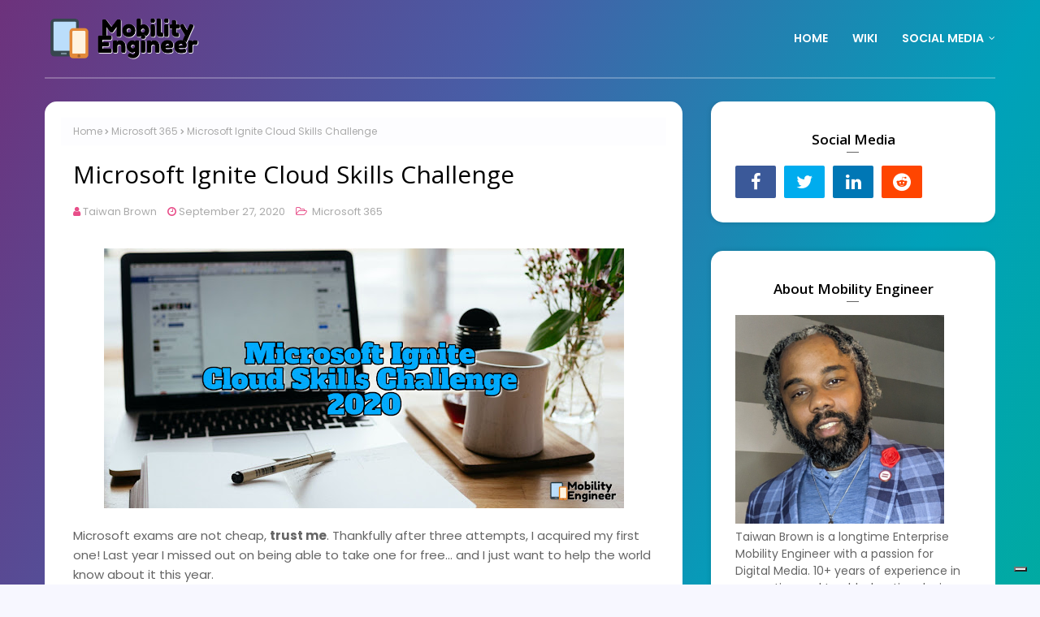

--- FILE ---
content_type: text/javascript; charset=UTF-8
request_url: https://www.mobilityengineer.com/feeds/posts/default/-/Microsoft%20365?alt=json-in-script&max-results=3&callback=jQuery112402938918480083723_1768732277358&_=1768732277359
body_size: 3848
content:
// API callback
jQuery112402938918480083723_1768732277358({"version":"1.0","encoding":"UTF-8","feed":{"xmlns":"http://www.w3.org/2005/Atom","xmlns$openSearch":"http://a9.com/-/spec/opensearchrss/1.0/","xmlns$blogger":"http://schemas.google.com/blogger/2008","xmlns$georss":"http://www.georss.org/georss","xmlns$gd":"http://schemas.google.com/g/2005","xmlns$thr":"http://purl.org/syndication/thread/1.0","id":{"$t":"tag:blogger.com,1999:blog-825792490482489100"},"updated":{"$t":"2025-12-29T08:55:39.080-05:00"},"category":[{"term":"Enterprise Mobility"},{"term":"Mobile Device Management"},{"term":"Enterprise"},{"term":"EMM"},{"term":"Apple"},{"term":"Android"},{"term":"Samsung"},{"term":"Workspace ONE"},{"term":"mdm"},{"term":"VMware"},{"term":"Mobile Security"},{"term":"Verizon"},{"term":"Chromebook"},{"term":"DeX Station"},{"term":"Google"},{"term":"AirWatch"},{"term":"Education"},{"term":"G Suite"},{"term":"Jamf"},{"term":"MobileIron"},{"term":"Motorola"},{"term":"Samsung DeX"},{"term":"iOS"},{"term":"iPhone"},{"term":"5G"},{"term":"AT\u0026T"},{"term":"Android Enterprise Recommended"},{"term":"Apple TV"},{"term":"Cyber Security"},{"term":"DeX"},{"term":"Deployment"},{"term":"Office 365"},{"term":"SOTI"},{"term":"iPad"},{"term":"virtual workforce"},{"term":"3G"},{"term":"4G"},{"term":"AirWatch Express"},{"term":"AppleCare"},{"term":"B2B"},{"term":"BlackBerry"},{"term":"Bloatware"},{"term":"Desktop"},{"term":"Global"},{"term":"Google Pixel"},{"term":"Intune"},{"term":"Lapdock"},{"term":"Lock"},{"term":"Microsoft"},{"term":"Microsoft 365"},{"term":"Microsoft Ignite"},{"term":"Mirabook"},{"term":"Site News"},{"term":"Sony Xperia"},{"term":"Steve Jobs"},{"term":"T-Mobile"},{"term":"Theft"},{"term":"VMworld"},{"term":"Vinpok"},{"term":"Vinpok Split"},{"term":"Windows"},{"term":"Windows 10"},{"term":"Zebra Rugged Device"},{"term":"apple watch"},{"term":"vexpert"},{"term":"Amazon"},{"term":"Android Enterprise"},{"term":"Android Pie"},{"term":"Apple Vision Pro"},{"term":"Apple. iPad. Apple TV"},{"term":"BCDM"},{"term":"CLOMO"},{"term":"CNet"},{"term":"Cyber Threat"},{"term":"DaaS"},{"term":"Device Administrator"},{"term":"Device as a Service"},{"term":"Dock"},{"term":"FCC"},{"term":"FedRAMP"},{"term":"FirstNet"},{"term":"Google Docs"},{"term":"HP"},{"term":"Hack"},{"term":"Hewlett-Packard"},{"term":"Huawei"},{"term":"IndieGoGo"},{"term":"IoT"},{"term":"Kandji"},{"term":"LG"},{"term":"Logitech"},{"term":"Microsoft Teams"},{"term":"Miraxess"},{"term":"Mosyle"},{"term":"Nokia"},{"term":"Plainfield NJ"},{"term":"Public SafetyV"},{"term":"Pulse Secure"},{"term":"RFP"},{"term":"Secure Element"},{"term":"Sentio"},{"term":"September 11th"},{"term":"Smartphone"},{"term":"Sony"},{"term":"Sprint"},{"term":"Student"},{"term":"Superbook"},{"term":"T-Mobile G1"},{"term":"Travel"},{"term":"Ubuntu"},{"term":"Unlimited Data"},{"term":"Video"},{"term":"Walmart"},{"term":"Wiki"},{"term":"Windows 10 Mobile"},{"term":"Windows Mobile"},{"term":"ZTE"},{"term":"hdmi"},{"term":"iFixit"},{"term":"iWork"},{"term":"monitor"},{"term":"repair"},{"term":"usb-c"},{"term":"watchOS"},{"term":"wifi"}],"title":{"type":"text","$t":"Mobility Engineer"},"subtitle":{"type":"html","$t":"MobilityEngineer.com is your one-stop resource for the latest News, Tips, and Reviews in Enterprise Mobility Device Management."},"link":[{"rel":"http://schemas.google.com/g/2005#feed","type":"application/atom+xml","href":"https:\/\/www.mobilityengineer.com\/feeds\/posts\/default"},{"rel":"self","type":"application/atom+xml","href":"https:\/\/www.blogger.com\/feeds\/825792490482489100\/posts\/default\/-\/Microsoft+365?alt=json-in-script\u0026max-results=3"},{"rel":"alternate","type":"text/html","href":"https:\/\/www.mobilityengineer.com\/search\/label\/Microsoft%20365"},{"rel":"hub","href":"http://pubsubhubbub.appspot.com/"}],"author":[{"name":{"$t":"Taiwan (Starshotyoshi)"},"uri":{"$t":"http:\/\/www.blogger.com\/profile\/10212149868001506078"},"email":{"$t":"noreply@blogger.com"},"gd$image":{"rel":"http://schemas.google.com/g/2005#thumbnail","width":"16","height":"16","src":"https:\/\/img1.blogblog.com\/img\/b16-rounded.gif"}}],"generator":{"version":"7.00","uri":"http://www.blogger.com","$t":"Blogger"},"openSearch$totalResults":{"$t":"2"},"openSearch$startIndex":{"$t":"1"},"openSearch$itemsPerPage":{"$t":"3"},"entry":[{"id":{"$t":"tag:blogger.com,1999:blog-825792490482489100.post-8926348050894256211"},"published":{"$t":"2020-09-27T08:00:00.001-04:00"},"updated":{"$t":"2020-09-27T08:00:06.690-04:00"},"category":[{"scheme":"http://www.blogger.com/atom/ns#","term":"Microsoft 365"},{"scheme":"http://www.blogger.com/atom/ns#","term":"Microsoft Ignite"},{"scheme":"http://www.blogger.com/atom/ns#","term":"Microsoft Teams"}],"title":{"type":"text","$t":"Microsoft Ignite Cloud Skills Challenge "},"content":{"type":"html","$t":"\u003Cdiv class=\"separator\" style=\"clear: both; text-align: center;\"\u003E\u003Ca href=\"https:\/\/blogger.googleusercontent.com\/img\/b\/R29vZ2xl\/AVvXsEjmWGz17yd3XEY-jIfFQTx6nq7c8XiKu_mKqVEPzQQuMfXh40VRKendY8tZXKW5dw62VXbaz4Xf0z2luvYZGrneCocl9NqcW3nABn7dXqvKAkykunnYLN9rc0pDtYLZvjnUlAcbVw8tGZw\/s1200\/Microsoft-Ignite-Cloud-Skills-Challenge.jpg\" imageanchor=\"1\" style=\"margin-left: 1em; margin-right: 1em;\"\u003E\u003Cimg border=\"0\" data-original-height=\"600\" data-original-width=\"1200\" height=\"320\" src=\"https:\/\/blogger.googleusercontent.com\/img\/b\/R29vZ2xl\/AVvXsEjmWGz17yd3XEY-jIfFQTx6nq7c8XiKu_mKqVEPzQQuMfXh40VRKendY8tZXKW5dw62VXbaz4Xf0z2luvYZGrneCocl9NqcW3nABn7dXqvKAkykunnYLN9rc0pDtYLZvjnUlAcbVw8tGZw\/w640-h320\/Microsoft-Ignite-Cloud-Skills-Challenge.jpg\" width=\"640\" \/\u003E\u003C\/a\u003E\u003C\/div\u003E\u003Cp\u003EMicrosoft exams are not cheap, \u003Cb\u003Etrust me\u003C\/b\u003E. Thankfully after three attempts, I acquired my first one! Last year I missed out on being able to take one for free... and I just want to help the world know about it this year.\u003C\/p\u003E\u003Cp\u003E\u003Ca href=\"https:\/\/www.mobilityengineer.com\/2020\/09\/microsoft-ignite-2020-recap.html\"\u003EMicrosoft Ignite\u003C\/a\u003E has brought back the Cloud Skills Challenge. You can earn a free Microsoft Certification (and some other swag) but I think the main focus is the free exam seat.\u003C\/p\u003E\u003Cp\u003EIf you are new to MS Certs, I would recommend the \u003Ca href=\"https:\/\/docs.microsoft.com\/en-us\/learn\/challenges?id=2A053098-48A2-437B-98FC-9AE653EAE1F5\u0026amp;WT.mc_id=cloudskillschallenge_2A053098-48A2-437B-98FC-9AE653EAE1F5\"\u003EMS Ignite MS Teams Challenge\u003C\/a\u003E. Yes, long name even with me shorting Microsoft. I picked this one because of so many companies moving to Office 365 and using Teams. Plus, this is the only challenge that mentions that it is also a certification prep - two birds, one stone!\u003C\/p\u003E\u003Cblockquote\u003E\u003Cp\u003EGet an introduction to the features and capabilities of Microsoft Teams, learn how to upgrade your environment from Skype for Business, and start preparing for certification. Complete one challenge in time and you will get notified on October 15th about your free Microsoft Certification exam.\u003C\/p\u003E\u003C\/blockquote\u003E\u003Cp\u003EMake sure you complete the modules before the challenge ends on October 7, 2020, at 7:00AM UTC - SHARP!\u003C\/p\u003E\u003Cp style=\"text-align: center;\"\u003E\u003Cb\u003EREGISTER HERE - FREE!\u0026nbsp;\u003Ca href=\"https:\/\/csc.docs.microsoft.com\/ignite\/registration\"\u003Ehttps:\/\/csc.docs.microsoft.com\/ignite\/registration\u003C\/a\u003E\u003C\/b\u003E\u003C\/p\u003E"},"link":[{"rel":"replies","type":"application/atom+xml","href":"https:\/\/www.mobilityengineer.com\/feeds\/8926348050894256211\/comments\/default","title":"Post Comments"},{"rel":"replies","type":"text/html","href":"https:\/\/www.mobilityengineer.com\/2020\/09\/microsoft-ignite-cloud-skills-challenge.html#comment-form","title":"1 Comments"},{"rel":"edit","type":"application/atom+xml","href":"https:\/\/www.blogger.com\/feeds\/825792490482489100\/posts\/default\/8926348050894256211"},{"rel":"self","type":"application/atom+xml","href":"https:\/\/www.blogger.com\/feeds\/825792490482489100\/posts\/default\/8926348050894256211"},{"rel":"alternate","type":"text/html","href":"https:\/\/www.mobilityengineer.com\/2020\/09\/microsoft-ignite-cloud-skills-challenge.html","title":"Microsoft Ignite Cloud Skills Challenge "}],"author":[{"name":{"$t":"Taiwan Brown"},"uri":{"$t":"http:\/\/www.blogger.com\/profile\/16533347032959015953"},"email":{"$t":"noreply@blogger.com"},"gd$image":{"rel":"http://schemas.google.com/g/2005#thumbnail","width":"16","height":"16","src":"https:\/\/img1.blogblog.com\/img\/b16-rounded.gif"}}],"media$thumbnail":{"xmlns$media":"http://search.yahoo.com/mrss/","url":"https:\/\/blogger.googleusercontent.com\/img\/b\/R29vZ2xl\/AVvXsEjmWGz17yd3XEY-jIfFQTx6nq7c8XiKu_mKqVEPzQQuMfXh40VRKendY8tZXKW5dw62VXbaz4Xf0z2luvYZGrneCocl9NqcW3nABn7dXqvKAkykunnYLN9rc0pDtYLZvjnUlAcbVw8tGZw\/s72-w640-h320-c\/Microsoft-Ignite-Cloud-Skills-Challenge.jpg","height":"72","width":"72"},"thr$total":{"$t":"1"}},{"id":{"$t":"tag:blogger.com,1999:blog-825792490482489100.post-9057681539987216531"},"published":{"$t":"2020-09-24T18:17:00.112-04:00"},"updated":{"$t":"2020-09-26T18:51:33.720-04:00"},"category":[{"scheme":"http://www.blogger.com/atom/ns#","term":"Microsoft"},{"scheme":"http://www.blogger.com/atom/ns#","term":"Microsoft 365"},{"scheme":"http://www.blogger.com/atom/ns#","term":"Microsoft Ignite"},{"scheme":"http://www.blogger.com/atom/ns#","term":"Office 365"}],"title":{"type":"text","$t":"Microsoft Ignite 2020 Recap"},"content":{"type":"html","$t":"\u003Cdiv class=\"separator\" style=\"clear: both; text-align: center;\"\u003E\u003Cimg border=\"0\" data-original-height=\"600\" data-original-width=\"1200\" height=\"320\" src=\"https:\/\/blogger.googleusercontent.com\/img\/b\/R29vZ2xl\/AVvXsEiF17wfVU0TGIrsVhYdtfrARWn_AxaI2BcvGsmzTzraJltFdKcPbnDgScBWRx9UTB0WU_rHHAJzJ641r15rhzJ3xlXH5St7L3WYL5livbRs8Jv9npLx3S2pxjxqjXd62-_ZEE0ZotPJOXg\/w640-h320\/Microsoft-Ignite-2020-Recap.png\" width=\"640\" \/\u003E\u003C\/div\u003E\u003Cp\u003EToday is the last day for Microsoft Ignite, the online event where Microsoft talks about new features and even gives a few certification training.\u003C\/p\u003E\u003Cp\u003EOne of my favorite videos from 2019 was the exam prep class for MS-900 by Mark O'Shea. (Note this is for the previous version of the Microsoft 365 Fundamentals exam - this was retired a few months ago).\u003C\/p\u003E\u003Cdiv class=\"separator\" style=\"clear: both; text-align: center;\"\u003E\u003Ciframe allowfullscreen=\"\" class=\"BLOG_video_class\" height=\"266\" src=\"https:\/\/www.youtube.com\/embed\/3MXiGfg9yMQ\" width=\"320\" youtube-src-id=\"3MXiGfg9yMQ\"\u003E\u003C\/iframe\u003E\u003C\/div\u003E\u003Cbr \/\u003E\u003Cp\u003EI have been a promoter of this digital workspace. I am surprised how many companies did not have a work from home policy (I'm talking about a temporary need... like an employee just can make it in - maybe during recovery) before COVID and had to scramble to get employees remote access.\u003C\/p\u003E\u003Cp\u003ETechnology has already changed the workplace from what our parents somehow survived with repetitive manual tasks... so this year, Ignite had a major focus on Digital Transformation.\u003C\/p\u003E\u003Cp\u003E\u003C\/p\u003E\u003Cdiv class=\"separator\" style=\"clear: both; text-align: center;\"\u003E\u003Ciframe allowfullscreen=\"\" class=\"BLOG_video_class\" height=\"266\" src=\"https:\/\/www.youtube.com\/embed\/5Tw_sac8E8c\" width=\"320\" youtube-src-id=\"5Tw_sac8E8c\"\u003E\u003C\/iframe\u003E\u003C\/div\u003E\u003Cbr \/\u003E\u003Cp\u003EMicrosoft does have a 50-hour video of the event but I recommend you visit the online archive. Here you can sort by the MS product. \u003Ca href=\"https:\/\/myignite.microsoft.com\/sessions\"\u003EMyignite.microsoft.com\/sessions\u003C\/a\u003E\u003C\/p\u003E\u003Cp\u003E\u003Ca href=\"https:\/\/twitter.com\/thatmattwade\"\u003EMatt Wade\u003C\/a\u003E from JumpTo365 made a great recap video for you to see what sessions you may want to watch:\u003C\/p\u003E\u003Cdiv class=\"separator\" style=\"clear: both; text-align: center;\"\u003E\u003Ciframe allowfullscreen=\"\" class=\"BLOG_video_class\" height=\"266\" src=\"https:\/\/www.youtube.com\/embed\/CKiRIU9guBY\" width=\"320\" youtube-src-id=\"CKiRIU9guBY\"\u003E\u003C\/iframe\u003E\u003C\/div\u003E\u003Cbr \/\u003E\u003Cp\u003E\u003Cbr \/\u003E\u003C\/p\u003E"},"link":[{"rel":"replies","type":"application/atom+xml","href":"https:\/\/www.mobilityengineer.com\/feeds\/9057681539987216531\/comments\/default","title":"Post Comments"},{"rel":"replies","type":"text/html","href":"https:\/\/www.mobilityengineer.com\/2020\/09\/microsoft-ignite-2020-recap.html#comment-form","title":"1 Comments"},{"rel":"edit","type":"application/atom+xml","href":"https:\/\/www.blogger.com\/feeds\/825792490482489100\/posts\/default\/9057681539987216531"},{"rel":"self","type":"application/atom+xml","href":"https:\/\/www.blogger.com\/feeds\/825792490482489100\/posts\/default\/9057681539987216531"},{"rel":"alternate","type":"text/html","href":"https:\/\/www.mobilityengineer.com\/2020\/09\/microsoft-ignite-2020-recap.html","title":"Microsoft Ignite 2020 Recap"}],"author":[{"name":{"$t":"Taiwan Brown"},"uri":{"$t":"http:\/\/www.blogger.com\/profile\/16533347032959015953"},"email":{"$t":"noreply@blogger.com"},"gd$image":{"rel":"http://schemas.google.com/g/2005#thumbnail","width":"16","height":"16","src":"https:\/\/img1.blogblog.com\/img\/b16-rounded.gif"}}],"media$thumbnail":{"xmlns$media":"http://search.yahoo.com/mrss/","url":"https:\/\/blogger.googleusercontent.com\/img\/b\/R29vZ2xl\/AVvXsEiF17wfVU0TGIrsVhYdtfrARWn_AxaI2BcvGsmzTzraJltFdKcPbnDgScBWRx9UTB0WU_rHHAJzJ641r15rhzJ3xlXH5St7L3WYL5livbRs8Jv9npLx3S2pxjxqjXd62-_ZEE0ZotPJOXg\/s72-w640-h320-c\/Microsoft-Ignite-2020-Recap.png","height":"72","width":"72"},"thr$total":{"$t":"1"}}]}});

--- FILE ---
content_type: text/plain
request_url: https://www.google-analytics.com/j/collect?v=1&_v=j102&a=1218732940&t=pageview&_s=1&dl=https%3A%2F%2Fwww.mobilityengineer.com%2F2020%2F09%2Fmicrosoft-ignite-cloud-skills-challenge.html&ul=en-us%40posix&dt=Microsoft%20Ignite%20Cloud%20Skills%20Challenge&sr=1280x720&vp=1280x720&_u=IEBAAEABAAAAACAAI~&jid=1580701245&gjid=1373577358&cid=247396305.1768732280&tid=UA-114330484-1&_gid=2196208.1768732280&_r=1&_slc=1&z=168235450
body_size: -453
content:
2,cG-ZMMV78VENQ